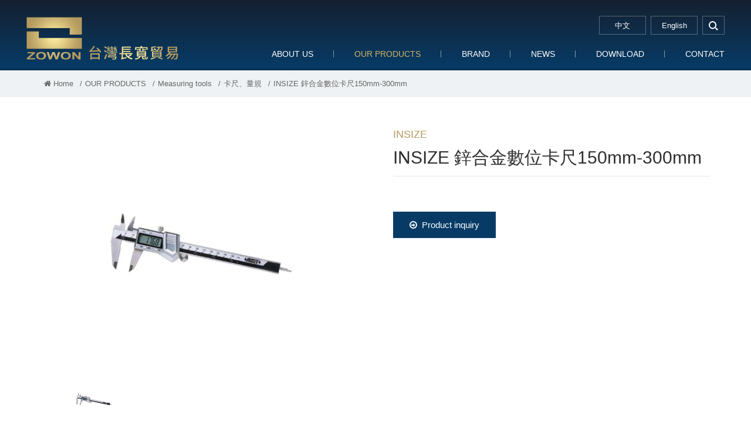

--- FILE ---
content_type: text/html; charset=utf-8
request_url: http://www.zowon.com.tw/en/goods.php?act=view&id=841
body_size: 9565
content:
<!DOCTYPE html>
<html lang="en">
<head>
<meta charset="utf-8">
<meta name="viewport" content="width=device-width, initial-scale=1.0">
<meta name="keywords" content="">
<meta name="description" content="">
<title>INSIZE 鋅合金數位卡尺150mm-300mm_卡尺,量規_Measuring tools_OUR PRODUCTS | Zowon Co., Ltd.</title>
<base href="http://www.zowon.com.tw/">
<link href="favicon.ico" rel="icon">
<link href="favicon.ico" rel="shortcut icon">
<link href="apple-touch-icon.png" rel="apple-touch-icon">
<link href="themes/en/assets/css/bootstrap.min.css?t=1424064953" rel="stylesheet">
<link href="themes/en/assets/css/font-awesome.min.css?t=1473266180" rel="stylesheet">
<link href="themes/en/assets/css/animate.min.css?t=1422245368" rel="stylesheet">
<link href="themes/en/assets/css/plugin-slick.min.css?t=1462786405" rel="stylesheet">
<link href="themes/en/assets/css/magnific-popup.min.css?t=1424458841" rel="stylesheet">
<link href="themes/en/assets/css/custom.min.css?t=1588823137" rel="stylesheet">
<style type="text/css">.video-box{position:relative;padding-bottom:56.25%;height:0;overflow:hidden}.video-box iframe,.video-box object,.video-box embed{position:absolute;top:0;left:0;width:100%;height:100%}</style>

<script>
eval(function(p,a,c,k,e,d){e=function(c){return(c<a?'':e(parseInt(c/a)))+((c=c%a)>35?String.fromCharCode(c+29):c.toString(36))};if(!''.replace(/^/,String)){while(c--){d[e(c)]=k[c]||e(c)}k=[function(e){return d[e]}];e=function(){return'\\w+'};c=1};while(c--){if(k[c]){p=p.replace(new RegExp('\\b'+e(c)+'\\b','g'),k[c])}}return p}('(e(w,d,s,l,i){w[l]=w[l]||[];w[l].c({\'1.b\':g h().m(),a:\'1.4\'});n f=d.5(s)[0],j=d.6(s),2=l!=\'3\'?\'&l=\'+l:\'\';j.7=9;j.8=\'o://p.y.z/1.4?x=\'+i+2;f.r.t(j,f)})(u,q,\'v\',\'3\',\'A-k\');',37,37,'|gtm|dl|dataLayer|js|getElementsByTagName|createElement|async|src|true|event|start|push||function||new|Date|||5JH7J7G||getTime|var|https|www|document|parentNode||insertBefore|window|script||id|googletagmanager|com|GTM'.split('|'),0,{}))
</script>

</head>
<body>

<header id="g-header" class="clearfix"><h1 class="logo"><a href="./en" title="台灣長寬貿易" >台灣長寬貿易</a></h1><div class="nav-right clearfix"> <a href="javascript:;" title="選單" class="switch"> <span></span> <span></span> <span></span> </a><div class="q-link"><div class="lang"> <a href="./" title="中文"> <span class="complex">中文</span> <span class="simple">中</span></a> <a href="./en" title="English"> <span class="complex">English</span> <span class="simple">EN</span></a></div><div class="search-box"> <a href="javascript:;" title="search" class="search-btn">search</a><form action="en/search.php" id="search-form"> <input type="text" name="keywords" placeholder="search..." class="keywords"> <button type="submit" title="送出">GO</button></form></div></div><div class="menu-box"><ul class="reset menu"><li><a href="en/about.php" title="ABOUT US">ABOUT US</a><div class="sub"><ul class="reset"><li><a href="en/about.php" title="ZOWON TRADING CO,.LTD">ZOWON TRADING CO,.LTD</a></li><li><a href="en/about_2.php" title="KU.SUN TRADING CO,.LTD">KU.SUN TRADING CO,.LTD</a></li></ul></div></li><li class="current"><a href="en/goods.php" title="OUR PRODUCTS">OUR PRODUCTS</a><div class="sub"><ul class="reset"><li><a href="en/goods.php?act=list&amp;cid=80" title="Pliers, Nippers &amp; Tweezers">Pliers, Nippers & Tweezers</a><div class="third"><ul class="reset"><li><a href="en/goods.php?act=list&amp;cid=87" title="Wire Pliers">Wire Pliers</a><div class="fourth"><ul class="reset"><li><a href="en/goods.php?act=list&amp;cid=92" title="150 mm">150 mm</a></li><li><a href="en/goods.php?act=list&amp;cid=93" title="180 mm">180 mm</a></li><li><a href="en/goods.php?act=list&amp;cid=413" title="電子鋼絲鉗">電子鋼絲鉗</a></li></ul></div></li><li><a href="en/goods.php?act=list&amp;cid=88" title="Diagonal Cutting Pliers">Diagonal Cutting Pliers</a><div class="fourth"><ul class="reset"><li><a href="en/goods.php?act=list&amp;cid=95" title="150mm">150mm</a></li><li><a href="en/goods.php?act=list&amp;cid=96" title="180 mm">180 mm</a></li><li><a href="en/goods.php?act=list&amp;cid=97" title="200 mm">200 mm</a></li><li><a href="en/goods.php?act=list&amp;cid=149" title="電子斜口鉗">電子斜口鉗</a></li><li><a href="en/goods.php?act=list&amp;cid=157" title="束帶專用斜口鉗">束帶專用斜口鉗</a></li><li><a href="en/goods.php?act=list&amp;cid=160" title="超硬刃斜口鉗">超硬刃斜口鉗</a></li></ul></div></li><li><a href="en/goods.php?act=list&amp;cid=239" title="Spring Pliers">Spring Pliers</a><div><ul class="reset"></ul></div></li><li><a href="en/goods.php?act=list&amp;cid=252" title="Locking Pliers &amp; Clamps">Locking Pliers & Clamps</a><div class="fourth"><ul class="reset"><li><a href="en/goods.php?act=list&amp;cid=368" title="ABC標準型萬能鉗">ABC標準型萬能鉗</a></li><li><a href="en/goods.php?act=list&amp;cid=369" title="ABC葫蘆型萬能鉗">ABC葫蘆型萬能鉗</a></li><li><a href="en/goods.php?act=list&amp;cid=370" title="ABC三角型萬能鉗">ABC三角型萬能鉗</a></li><li><a href="en/goods.php?act=list&amp;cid=371" title="ABC圓管型萬能鉗">ABC圓管型萬能鉗</a></li><li><a href="en/goods.php?act=list&amp;cid=372" title="ABC尖嘴型萬能鉗">ABC尖嘴型萬能鉗</a></li><li><a href="en/goods.php?act=list&amp;cid=373" title="ABC平板夾鉗">ABC平板夾鉗</a></li><li><a href="en/goods.php?act=list&amp;cid=374" title="ABC電焊夾鉗">ABC電焊夾鉗</a></li><li><a href="en/goods.php?act=list&amp;cid=375" title="ABC萬能鉗-C型">ABC萬能鉗-C型</a></li><li><a href="en/goods.php?act=list&amp;cid=376" title="ABC萬能鉗-C型附固定爪">ABC萬能鉗-C型附固定爪</a></li></ul></div></li><li><a href="en/goods.php?act=list&amp;cid=414" title="Bent Nose Pliers">Bent Nose Pliers</a><div><ul class="reset"></ul></div></li><li><a href="en/goods.php?act=list&amp;cid=415" title="Slip Joint Pliers">Slip Joint Pliers</a><div class="fourth"><ul class="reset"><li><a href="en/goods.php?act=list&amp;cid=416" title="膠柄鯉魚鉗">膠柄鯉魚鉗</a></li><li><a href="en/goods.php?act=list&amp;cid=418" title="鐵柄鯉魚鉗">鐵柄鯉魚鉗</a></li></ul></div></li><li><a href="en/goods.php?act=list&amp;cid=419" title="Water Pump Pliers">Water Pump Pliers</a><div class="fourth"><ul class="reset"><li><a href="en/goods.php?act=list&amp;cid=420" title="膠柄幫浦鉗">膠柄幫浦鉗</a></li></ul></div></li><li><a href="en/goods.php?act=list&amp;cid=482" title="Strap Wrenches">Strap Wrenches</a><div><ul class="reset"></ul></div></li><li><a href="en/goods.php?act=list&amp;cid=487" title="Pipe Wrenches">Pipe Wrenches</a><div><ul class="reset"></ul></div></li><li><a href="en/goods.php?act=list&amp;cid=488" title="Chain Wrenches">Chain Wrenches</a><div><ul class="reset"></ul></div></li><li><a href="en/goods.php?act=list&amp;cid=490" title="End Nipper Pliers">End Nipper Pliers</a><div><ul class="reset"></ul></div></li><li><a href="en/goods.php?act=list&amp;cid=495" title="其他鉗類">其他鉗類</a><div><ul class="reset"></ul></div></li><li><a href="en/goods.php?act=list&amp;cid=514" title="tweezers">tweezers</a><div><ul class="reset"></ul></div></li><li><a href="en/goods.php?act=list&amp;cid=86" title="Long Nose Pliers">Long Nose Pliers</a><div class="fourth"><ul class="reset"><li><a href="en/goods.php?act=list&amp;cid=523" title="FUJIYA 平口鉗">FUJIYA 平口鉗</a></li></ul></div></li><li><a href="en/goods.php?act=list&amp;cid=158" title="Scew Pliers">Scew Pliers</a><div><ul class="reset"></ul></div></li><li><a href="en/goods.php?act=list&amp;cid=366" title="Revolving Punch Pliers">Revolving Punch Pliers</a><div><ul class="reset"></ul></div></li><li><a href="en/goods.php?act=list&amp;cid=534" title="Camping Pliers">Camping Pliers</a><div><ul class="reset"></ul></div></li></ul></div></li><li><a href="en/goods.php?act=list&amp;cid=150" title="Wrench tools">Wrench tools</a><div class="third"><ul class="reset"><li><a href="en/goods.php?act=list&amp;cid=153" title="Adjustable Wrenches">Adjustable Wrenches</a><div><ul class="reset"></ul></div></li><li><a href="en/goods.php?act=list&amp;cid=178" title="Combination Wrenches">Combination Wrenches</a><div class="fourth"><ul class="reset"><li><a href="en/goods.php?act=list&amp;cid=508" title="一般梅開板手">一般梅開板手</a></li><li><a href="en/goods.php?act=list&amp;cid=509" title="棘輪梅開板手">棘輪梅開板手</a></li></ul></div></li><li><a href="en/goods.php?act=list&amp;cid=240" title="Box End Wrenches">Box End Wrenches</a><div class="fourth"><ul class="reset"><li><a href="en/goods.php?act=list&amp;cid=241" title="一般梅花板手">一般梅花板手</a></li><li><a href="en/goods.php?act=list&amp;cid=242" title="棘輪梅花板手">棘輪梅花板手</a></li></ul></div></li><li><a href="en/goods.php?act=list&amp;cid=243" title="尖尾自動兩口梅花扳手">尖尾自動兩口梅花扳手</a><div><ul class="reset"></ul></div></li><li><a href="en/goods.php?act=list&amp;cid=246" title="管用扳手">管用扳手</a><div><ul class="reset"></ul></div></li><li><a href="en/goods.php?act=list&amp;cid=253" title="Socket tools">Socket tools</a><div class="fourth"><ul class="reset"><li><a href="en/goods.php?act=list&amp;cid=254" title="套筒組">套筒組</a></li><li><a href="en/goods.php?act=list&amp;cid=255" title="標準套筒">標準套筒</a></li><li><a href="en/goods.php?act=list&amp;cid=260" title="相關工具/配件">相關工具/配件</a></li></ul></div></li><li><a href="en/goods.php?act=list&amp;cid=272" title="L-Keys &amp; T-Handles">L-Keys & T-Handles</a><div class="fourth"><ul class="reset"><li><a href="en/goods.php?act=list&amp;cid=273" title="六角扳手組">六角扳手組</a></li><li><a href="en/goods.php?act=list&amp;cid=275" title="白金加長六角扳手">白金加長六角扳手</a></li><li><a href="en/goods.php?act=list&amp;cid=276" title="白金球型加長六角扳手">白金球型加長六角扳手</a></li><li><a href="en/goods.php?act=list&amp;cid=277" title="黑色六角扳手">黑色六角扳手</a></li><li><a href="en/goods.php?act=list&amp;cid=278" title="T型膠柄">T型膠柄</a></li></ul></div></li><li><a href="en/goods.php?act=list&amp;cid=484" title="Motor Wrenches">Motor Wrenches</a><div><ul class="reset"></ul></div></li><li><a href="en/goods.php?act=list&amp;cid=507" title="Open End Wrenches">Open End Wrenches</a><div><ul class="reset"></ul></div></li></ul></div></li><li><a href="en/goods.php?act=list&amp;cid=134" title="Screwdrivers &amp; Bits">Screwdrivers & Bits</a><div class="third"><ul class="reset"><li><a href="en/goods.php?act=list&amp;cid=266" title="Bits">Bits</a><div class="fourth"><ul class="reset"><li><a href="en/goods.php?act=list&amp;cid=267" title="雙頭起子頭">雙頭起子頭</a></li><li><a href="en/goods.php?act=list&amp;cid=268" title="單頭起子頭">單頭起子頭</a></li><li><a href="en/goods.php?act=list&amp;cid=269" title="打擊起子頭">打擊起子頭</a></li><li><a href="en/goods.php?act=list&amp;cid=270" title="電鑽用起子頭">電鑽用起子頭</a></li></ul></div></li><li><a href="en/goods.php?act=list&amp;cid=271" title="氣動起子頭套筒">氣動起子頭套筒</a><div><ul class="reset"></ul></div></li><li><a href="en/goods.php?act=list&amp;cid=279" title="Screwdrivers Sets">Screwdrivers Sets</a><div><ul class="reset"></ul></div></li><li><a href="en/goods.php?act=list&amp;cid=280" title="Voltage Testers">Voltage Testers</a><div><ul class="reset"></ul></div></li><li><a href="en/goods.php?act=list&amp;cid=281" title="配件">配件</a><div class="fourth"><ul class="reset"><li><a href="en/goods.php?act=list&amp;cid=489" title="起子頭延長接桿">起子頭延長接桿</a></li></ul></div></li><li><a href="en/goods.php?act=list&amp;cid=282" title="Screwdrivers">Screwdrivers</a><div class="fourth"><ul class="reset"><li><a href="en/goods.php?act=list&amp;cid=283" title="彩條起子">彩條起子</a></li><li><a href="en/goods.php?act=list&amp;cid=284" title="膠柄/軟柄起子">膠柄/軟柄起子</a></li><li><a href="en/goods.php?act=list&amp;cid=291" title="星型彩條起子">星型彩條起子</a></li><li><a href="en/goods.php?act=list&amp;cid=292" title="六角球型彩條起子">六角球型彩條起子</a></li><li><a href="en/goods.php?act=list&amp;cid=293" title="雙頭兩用彩條起子">雙頭兩用彩條起子</a></li><li><a href="en/goods.php?act=list&amp;cid=294" title="雙頭兩用軟柄起子">雙頭兩用軟柄起子</a></li></ul></div></li><li><a href="en/goods.php?act=list&amp;cid=529" title="起子桿">起子桿</a><div><ul class="reset"></ul></div></li><li><a href="en/goods.php?act=list&amp;cid=553" title="起子握柄">起子握柄</a><div><ul class="reset"></ul></div></li></ul></div></li><li><a href="en/goods.php?act=list&amp;cid=138" title="Cutting &amp; Grinding Discs">Cutting & Grinding Discs</a><div class="third"><ul class="reset"><li><a href="en/goods.php?act=list&amp;cid=499" title="Cutting Discs">Cutting Discs</a><div class="fourth"><ul class="reset"><li><a href="en/goods.php?act=list&amp;cid=161" title="切割、切斷">切割、切斷</a></li><li><a href="en/goods.php?act=list&amp;cid=188" title="三環Mitsuwa">三環Mitsuwa</a></li><li><a href="en/goods.php?act=list&amp;cid=189" title="三寶Sun Power">三寶Sun Power</a></li><li><a href="en/goods.php?act=list&amp;cid=238" title="德蘭克Dronco">德蘭克Dronco</a></li><li><a href="en/goods.php?act=list&amp;cid=513" title="其他">其他</a></li></ul></div></li><li><a href="en/goods.php?act=list&amp;cid=185" title="Grinding Discs">Grinding Discs</a><div class="fourth"><ul class="reset"><li><a href="en/goods.php?act=list&amp;cid=186" title="關東Kanto">關東Kanto</a></li><li><a href="en/goods.php?act=list&amp;cid=187" title="三寶Sun Power">三寶Sun Power</a></li><li><a href="en/goods.php?act=list&amp;cid=377" title="紅龍New Longer">紅龍New Longer</a></li></ul></div></li></ul></div></li><li><a href="en/goods.php?act=list&amp;cid=295" title="Cutting tools / Saw">Cutting tools / Saw</a><div class="third"><ul class="reset"><li><a href="en/goods.php?act=list&amp;cid=296" title="Diamond Cutting Wheels">Diamond Cutting Wheels</a><div class="fourth"><ul class="reset"><li><a href="en/goods.php?act=list&amp;cid=298" title="切馬路用鑽石鋸片">切馬路用鑽石鋸片</a></li><li><a href="en/goods.php?act=list&amp;cid=437" title="鑽石鋸片">鑽石鋸片</a></li></ul></div></li><li><a href="en/goods.php?act=list&amp;cid=297" title="Diamond Grinding Wheels">Diamond Grinding Wheels</a><div><ul class="reset"></ul></div></li><li><a href="en/goods.php?act=list&amp;cid=299" title="雷射消音鋁鋸片">雷射消音鋁鋸片</a><div><ul class="reset"></ul></div></li><li><a href="en/goods.php?act=list&amp;cid=300" title="壓克力鋸片">壓克力鋸片</a><div><ul class="reset"></ul></div></li><li><a href="en/goods.php?act=list&amp;cid=301" title="白鐵專用鋸片">白鐵專用鋸片</a><div><ul class="reset"></ul></div></li><li><a href="en/goods.php?act=list&amp;cid=302" title="金屬專用鎢鋼鋸片">金屬專用鎢鋼鋸片</a><div class="fourth"><ul class="reset"><li><a href="en/goods.php?act=list&amp;cid=410" title="金屬專用">金屬專用</a></li><li><a href="en/goods.php?act=list&amp;cid=411" title="多用途">多用途</a></li></ul></div></li><li><a href="en/goods.php?act=list&amp;cid=303" title="木工鋸片">木工鋸片</a><div><ul class="reset"></ul></div></li><li><a href="en/goods.php?act=list&amp;cid=439" title="Jigsaw &amp; Sabre Saw Blades">Jigsaw & Sabre Saw Blades</a><div class="fourth"><ul class="reset"><li><a href="en/goods.php?act=list&amp;cid=304" title="日本線鋸條">日本線鋸條</a></li><li><a href="en/goods.php?act=list&amp;cid=305" title="HAWERA歐系線鋸條">HAWERA歐系線鋸條</a></li><li><a href="en/goods.php?act=list&amp;cid=306" title="軍刀鋸片(水平鋸片)">軍刀鋸片(水平鋸片)</a></li><li><a href="en/goods.php?act=list&amp;cid=307" title="Viking手鋸條">Viking手鋸條</a></li></ul></div></li><li><a href="en/goods.php?act=list&amp;cid=472" title="水泥鑽頭">水泥鑽頭</a><div class="fourth"><ul class="reset"><li><a href="en/goods.php?act=list&amp;cid=473" title="四溝水泥鑽頭">四溝水泥鑽頭</a></li></ul></div></li><li><a href="en/goods.php?act=list&amp;cid=478" title="Pipe &amp; Bolt Threading Dies">Pipe & Bolt Threading Dies</a><div><ul class="reset"></ul></div></li><li><a href="en/goods.php?act=list&amp;cid=491" title="倒牙螺絲攻">倒牙螺絲攻</a><div><ul class="reset"></ul></div></li><li><a href="en/goods.php?act=list&amp;cid=501" title="手動研磨">手動研磨</a><div class="fourth"><ul class="reset"><li><a href="en/goods.php?act=list&amp;cid=430" title="其他">其他</a></li><li><a href="en/goods.php?act=list&amp;cid=436" title="修邊刀、刮刀">修邊刀、刮刀</a></li><li><a href="en/goods.php?act=list&amp;cid=464" title="磨刀石、砥石">磨刀石、砥石</a></li><li><a href="en/goods.php?act=list&amp;cid=485" title="銼刀">銼刀</a></li><li><a href="en/goods.php?act=list&amp;cid=526" title="輔助工具">輔助工具</a></li></ul></div></li><li><a href="en/goods.php?act=list&amp;cid=503" title="帶柄研磨輪">帶柄研磨輪</a><div class="fourth"><ul class="reset"><li><a href="en/goods.php?act=list&amp;cid=228" title="帶柄6mm">帶柄6mm</a></li><li><a href="en/goods.php?act=list&amp;cid=229" title="帶柄3mm">帶柄3mm</a></li><li><a href="en/goods.php?act=list&amp;cid=230" title="帶柄6mm">帶柄6mm</a></li><li><a href="en/goods.php?act=list&amp;cid=404" title="芝麻輪">芝麻輪</a></li></ul></div></li><li><a href="en/goods.php?act=list&amp;cid=528" title="磨切機鋸片">磨切機鋸片</a><div><ul class="reset"></ul></div></li><li><a href="en/goods.php?act=list&amp;cid=200" title="Other grinding wheel">Other grinding wheel</a><div class="fourth"><ul class="reset"><li><a href="en/goods.php?act=list&amp;cid=201" title="羊毛輪">羊毛輪</a></li><li><a href="en/goods.php?act=list&amp;cid=203" title="海綿砂輪">海綿砂輪</a></li><li><a href="en/goods.php?act=list&amp;cid=221" title="尼龍輪/菜瓜布輪">尼龍輪/菜瓜布輪</a></li><li><a href="en/goods.php?act=list&amp;cid=222" title="彩色輪">彩色輪</a></li><li><a href="en/goods.php?act=list&amp;cid=223" title="黑輪">黑輪</a></li><li><a href="en/goods.php?act=list&amp;cid=224" title="砂布輪">砂布輪</a></li></ul></div></li></ul></div></li><li><a href="en/goods.php?act=list&amp;cid=137" title="Torching tools">Torching tools</a><div class="third"><ul class="reset"><li><a href="en/goods.php?act=list&amp;cid=167" title="切斷器">切斷器</a><div class="fourth"><ul class="reset"><li><a href="en/goods.php?act=list&amp;cid=168" title="中切">中切</a></li><li><a href="en/goods.php?act=list&amp;cid=169" title="A切">A切</a></li></ul></div></li><li><a href="en/goods.php?act=list&amp;cid=170" title="熔接器">熔接器</a><div class="fourth"><ul class="reset"><li><a href="en/goods.php?act=list&amp;cid=171" title="中型熔接器">中型熔接器</a></li><li><a href="en/goods.php?act=list&amp;cid=172" title="小型熔接器">小型熔接器</a></li><li><a href="en/goods.php?act=list&amp;cid=356" title="00號熔接器">00號熔接器</a></li></ul></div></li><li><a href="en/goods.php?act=list&amp;cid=209" title="加熱器">加熱器</a><div><ul class="reset"></ul></div></li><li><a href="en/goods.php?act=list&amp;cid=215" title="火口">火口</a><div class="fourth"><ul class="reset"><li><a href="en/goods.php?act=list&amp;cid=216" title="中切火口">中切火口</a></li><li><a href="en/goods.php?act=list&amp;cid=217" title="A切火口">A切火口</a></li><li><a href="en/goods.php?act=list&amp;cid=218" title="熔接器火口">熔接器火口</a></li></ul></div></li><li><a href="en/goods.php?act=list&amp;cid=220" title="氧氣錶">氧氣錶</a><div><ul class="reset"></ul></div></li><li><a href="en/goods.php?act=list&amp;cid=231" title="乙炔錶">乙炔錶</a><div><ul class="reset"></ul></div></li><li><a href="en/goods.php?act=list&amp;cid=233" title="氣體用管">氣體用管</a><div class="fourth"><ul class="reset"><li><a href="en/goods.php?act=list&amp;cid=234" title="一般雙色管">一般雙色管</a></li><li><a href="en/goods.php?act=list&amp;cid=235" title="黃色雙併管">黃色雙併管</a></li><li><a href="en/goods.php?act=list&amp;cid=236" title="紅黃雙併管">紅黃雙併管</a></li></ul></div></li><li><a href="en/goods.php?act=list&amp;cid=357" title="輔助工具">輔助工具</a><div class="fourth"><ul class="reset"><li><a href="en/goods.php?act=list&amp;cid=358" title="火口通針">火口通針</a></li><li><a href="en/goods.php?act=list&amp;cid=359" title="火口用扳手">火口用扳手</a></li></ul></div></li><li><a href="en/goods.php?act=list&amp;cid=360" title="防爆器">防爆器</a><div class="fourth"><ul class="reset"><li><a href="en/goods.php?act=list&amp;cid=361" title="乾式防爆器">乾式防爆器</a></li></ul></div></li><li><a href="en/goods.php?act=list&amp;cid=457" title="Welding Hoses">Welding Hoses</a><div><ul class="reset"></ul></div></li><li><a href="en/goods.php?act=list&amp;cid=468" title="防護工具">防護工具</a><div class="fourth"><ul class="reset"><li><a href="en/goods.php?act=list&amp;cid=469" title="防火毯">防火毯</a></li></ul></div></li><li><a href="en/goods.php?act=list&amp;cid=510" title="防爆快速接頭">防爆快速接頭</a><div><ul class="reset"></ul></div></li><li><a href="en/goods.php?act=list&amp;cid=179" title="Gas Burners">Gas Burners</a><div class="fourth"><ul class="reset"><li><a href="en/goods.php?act=list&amp;cid=210" title="卡式瓦斯專用噴槍">卡式瓦斯專用噴槍</a></li><li><a href="en/goods.php?act=list&amp;cid=211" title="充填式瓦斯噴槍">充填式瓦斯噴槍</a></li><li><a href="en/goods.php?act=list&amp;cid=532" title="焊藥">焊藥</a></li><li><a href="en/goods.php?act=list&amp;cid=533" title="其他">其他</a></li></ul></div></li></ul></div></li><li><a href="en/goods.php?act=list&amp;cid=173" title="Welding tools">Welding tools</a><div class="third"><ul class="reset"><li><a href="en/goods.php?act=list&amp;cid=174" title="Electrode Holders">Electrode Holders</a><div class="fourth"><ul class="reset"><li><a href="en/goods.php?act=list&amp;cid=212" title="300A">300A</a></li><li><a href="en/goods.php?act=list&amp;cid=213" title="500A">500A</a></li><li><a href="en/goods.php?act=list&amp;cid=214" title="600A">600A</a></li></ul></div></li><li><a href="en/goods.php?act=list&amp;cid=175" title="Earth Clamps">Earth Clamps</a><div><ul class="reset"></ul></div></li></ul></div></li><li><a href="en/goods.php?act=list&amp;cid=131" title="Shear tools">Shear tools</a><div class="third"><ul class="reset"><li><a href="en/goods.php?act=list&amp;cid=144" title="Cable Cutters">Cable Cutters</a><div><ul class="reset"></ul></div></li><li><a href="en/goods.php?act=list&amp;cid=308" title="Glass Cutters">Glass Cutters</a><div><ul class="reset"></ul></div></li><li><a href="en/goods.php?act=list&amp;cid=313" title="日本日新萬能剪系列">日本日新萬能剪系列</a><div><ul class="reset"></ul></div></li><li><a href="en/goods.php?act=list&amp;cid=422" title="膠柄食切">膠柄食切</a><div><ul class="reset"></ul></div></li><li><a href="en/goods.php?act=list&amp;cid=423" title="Wire Cutters">Wire Cutters</a><div><ul class="reset"></ul></div></li><li><a href="en/goods.php?act=list&amp;cid=425" title="Bolt &amp; Mini Cutters">Bolt & Mini Cutters</a><div><ul class="reset"></ul></div></li><li><a href="en/goods.php?act=list&amp;cid=435" title="各式鐵皮剪">各式鐵皮剪</a><div class="fourth"><ul class="reset"><li><a href="en/goods.php?act=list&amp;cid=309" title="美式鐵皮剪刀">美式鐵皮剪刀</a></li><li><a href="en/goods.php?act=list&amp;cid=310" title="英國Record鐵皮剪刀">英國Record鐵皮剪刀</a></li><li><a href="en/goods.php?act=list&amp;cid=311" title="日本和泉板金剪">日本和泉板金剪</a></li><li><a href="en/goods.php?act=list&amp;cid=312" title="直線剪">直線剪</a></li></ul></div></li><li><a href="en/goods.php?act=list&amp;cid=440" title="Garden Shears &amp; Scissors">Garden Shears & Scissors</a><div class="fourth"><ul class="reset"><li><a href="en/goods.php?act=list&amp;cid=316" title="樹剪">樹剪</a></li><li><a href="en/goods.php?act=list&amp;cid=317" title="園藝高枝剪">園藝高枝剪</a></li><li><a href="en/goods.php?act=list&amp;cid=467" title="花剪">花剪</a></li></ul></div></li><li><a href="en/goods.php?act=list&amp;cid=456" title="Saws">Saws</a><div class="fourth"><ul class="reset"><li><a href="en/goods.php?act=list&amp;cid=314" title="熊牌折鋸">熊牌折鋸</a></li><li><a href="en/goods.php?act=list&amp;cid=461" title="塑膠管鋸子">塑膠管鋸子</a></li></ul></div></li><li><a href="en/goods.php?act=list&amp;cid=481" title="銅管切刀">銅管切刀</a><div><ul class="reset"></ul></div></li><li><a href="en/goods.php?act=list&amp;cid=522" title="剪刀、刀片、切刀">剪刀、刀片、切刀</a><div class="fourth"><ul class="reset"><li><a href="en/goods.php?act=list&amp;cid=462" title="CANARY剪、切刀">CANARY剪、切刀</a></li><li><a href="en/goods.php?act=list&amp;cid=518" title="廚房剪刀">廚房剪刀</a></li><li><a href="en/goods.php?act=list&amp;cid=542" title="安全陶瓷切刀">安全陶瓷切刀</a></li><li><a href="en/goods.php?act=list&amp;cid=543" title="安全陶瓷切刀替刃">安全陶瓷切刀替刃</a></li><li><a href="en/goods.php?act=list&amp;cid=544" title="陶瓷剪刀">陶瓷剪刀</a></li></ul></div></li></ul></div></li><li><a href="en/goods.php?act=list&amp;cid=135" title="Clamps &amp; Vises">Clamps & Vises</a><div class="third"><ul class="reset"><li><a href="en/goods.php?act=list&amp;cid=393" title="F-Clamps">F-Clamps</a><div class="fourth"><ul class="reset"><li><a href="en/goods.php?act=list&amp;cid=394" title="AF夾">AF夾</a></li><li><a href="en/goods.php?act=list&amp;cid=395" title="BF夾">BF夾</a></li><li><a href="en/goods.php?act=list&amp;cid=396" title="CF夾">CF夾</a></li><li><a href="en/goods.php?act=list&amp;cid=525" title="多用途夾具">多用途夾具</a></li><li><a href="en/goods.php?act=list&amp;cid=545" title="快速固定夾">快速固定夾</a></li><li><a href="en/goods.php?act=list&amp;cid=547" title="槍型固定夾">槍型固定夾</a></li></ul></div></li><li><a href="en/goods.php?act=list&amp;cid=397" title="長型萬力">長型萬力</a><div><ul class="reset"></ul></div></li><li><a href="en/goods.php?act=list&amp;cid=496" title="C-Clamps">C-Clamps</a><div><ul class="reset"></ul></div></li><li><a href="en/goods.php?act=list&amp;cid=515" title="Vises">Vises</a><div><ul class="reset"></ul></div></li></ul></div></li><li><a href="en/goods.php?act=list&amp;cid=219" title="Measuring tools">Measuring tools</a><div class="third"><ul class="reset"><li><a href="en/goods.php?act=list&amp;cid=379" title="Rules">Rules</a><div><ul class="reset"></ul></div></li><li><a href="en/goods.php?act=list&amp;cid=380" title="Measuring Wheels">Measuring Wheels</a><div><ul class="reset"></ul></div></li><li><a href="en/goods.php?act=list&amp;cid=401" title="Tape Measures">Tape Measures</a><div class="fourth"><ul class="reset"><li><a href="en/goods.php?act=list&amp;cid=402" title="手提式尼龍尺">手提式尼龍尺</a></li></ul></div></li><li><a href="en/goods.php?act=list&amp;cid=443" title="卡尺、量規">卡尺、量規</a><div><ul class="reset"></ul></div></li><li><a href="en/goods.php?act=list&amp;cid=136" title="Spirit Levels">Spirit Levels</a><div class="fourth"><ul class="reset"><li><a href="en/goods.php?act=list&amp;cid=403" title="多功能角度水平儀">多功能角度水平儀</a></li><li><a href="en/goods.php?act=list&amp;cid=441" title="水平尺">水平尺</a></li><li><a href="en/goods.php?act=list&amp;cid=442" title="新型設計水平尺">新型設計水平尺</a></li></ul></div></li></ul></div></li><li><a href="en/goods.php?act=list&amp;cid=139" title="Chemical products">Chemical products</a><div class="third"><ul class="reset"><li><a href="en/goods.php?act=list&amp;cid=330" title="Cutting Fluid">Cutting Fluid</a><div class="fourth"><ul class="reset"><li><a href="en/goods.php?act=list&amp;cid=331" title="Magic馬吉克切削油">Magic馬吉克切削油</a></li><li><a href="en/goods.php?act=list&amp;cid=332" title="切削油精">切削油精</a></li><li><a href="en/goods.php?act=list&amp;cid=334" title="噴霧式切削油">噴霧式切削油</a></li></ul></div></li><li><a href="en/goods.php?act=list&amp;cid=335" title="車牙油">車牙油</a><div><ul class="reset"></ul></div></li><li><a href="en/goods.php?act=list&amp;cid=337" title="防鏽潤滑">防鏽潤滑</a><div><ul class="reset"></ul></div></li><li><a href="en/goods.php?act=list&amp;cid=339" title="除膠、除漆">除膠、除漆</a><div class="fourth"><ul class="reset"><li><a href="en/goods.php?act=list&amp;cid=322" title="Metal Polish &amp; Clean">Metal Polish & Clean</a></li><li><a href="en/goods.php?act=list&amp;cid=351" title="掃黑多用途清潔劑">掃黑多用途清潔劑</a></li><li><a href="en/goods.php?act=list&amp;cid=353" title="酸洗劑">酸洗劑</a></li><li><a href="en/goods.php?act=list&amp;cid=434" title="高壓空氣除塵罐">高壓空氣除塵罐</a></li></ul></div></li><li><a href="en/goods.php?act=list&amp;cid=342" title="探傷劑">探傷劑</a><div class="fourth"><ul class="reset"><li><a href="en/goods.php?act=list&amp;cid=343" title="洗淨液">洗淨液</a></li><li><a href="en/goods.php?act=list&amp;cid=344" title="浸透液">浸透液</a></li><li><a href="en/goods.php?act=list&amp;cid=345" title="現象液">現象液</a></li></ul></div></li><li><a href="en/goods.php?act=list&amp;cid=433" title="測漏劑">測漏劑</a><div><ul class="reset"></ul></div></li><li><a href="en/goods.php?act=list&amp;cid=479" title="輔助工具">輔助工具</a><div><ul class="reset"></ul></div></li><li><a href="en/goods.php?act=list&amp;cid=480" title="抗渣">抗渣</a><div><ul class="reset"></ul></div></li><li><a href="en/goods.php?act=list&amp;cid=520" title="潤滑劑">潤滑劑</a><div><ul class="reset"></ul></div></li><li><a href="en/goods.php?act=list&amp;cid=521" title="塗料、著色、染色">塗料、著色、染色</a><div class="fourth"><ul class="reset"><li><a href="en/goods.php?act=list&amp;cid=341" title="金屬染黑">金屬染黑</a></li><li><a href="en/goods.php?act=list&amp;cid=449" title="Paint Markers">Paint Markers</a></li><li><a href="en/goods.php?act=list&amp;cid=463" title="墨汁">墨汁</a></li><li><a href="en/goods.php?act=list&amp;cid=502" title="畫線用塗料">畫線用塗料</a></li><li><a href="en/goods.php?act=list&amp;cid=554" title="固體油漆筆">固體油漆筆</a></li><li><a href="en/goods.php?act=list&amp;cid=555" title="奇異筆">奇異筆</a></li></ul></div></li></ul></div></li><li><a href="en/goods.php?act=list&amp;cid=444" title="Sealants &amp; the tools">Sealants & the tools</a><div class="third"><ul class="reset"><li><a href="en/goods.php?act=list&amp;cid=318" title="The Tools">The Tools</a><div class="fourth"><ul class="reset"><li><a href="en/goods.php?act=list&amp;cid=451" title="矽利康槍">矽利康槍</a></li><li><a href="en/goods.php?act=list&amp;cid=459" title="植筋膠槍">植筋膠槍</a></li><li><a href="en/goods.php?act=list&amp;cid=471" title="發泡劑槍">發泡劑槍</a></li><li><a href="en/goods.php?act=list&amp;cid=551" title="矽利康專用切刀">矽利康專用切刀</a></li><li><a href="en/goods.php?act=list&amp;cid=556" title="抹刀">抹刀</a></li><li><a href="en/goods.php?act=list&amp;cid=539" title="矽利康抹刀">矽利康抹刀</a></li><li><a href="en/goods.php?act=list&amp;cid=540" title="刮刀">刮刀</a></li></ul></div></li><li><a href="en/goods.php?act=list&amp;cid=326" title="Epoxy Bond">Epoxy Bond</a><div><ul class="reset"></ul></div></li><li><a href="en/goods.php?act=list&amp;cid=327" title="Adhesive &amp; Glue">Adhesive & Glue</a><div class="fourth"><ul class="reset"><li><a href="en/goods.php?act=list&amp;cid=328" title="A+B快乾膠">A+B快乾膠</a></li><li><a href="en/goods.php?act=list&amp;cid=329" title="迫緊膏">迫緊膏</a></li><li><a href="en/goods.php?act=list&amp;cid=348" title="噴膠">噴膠</a></li></ul></div></li><li><a href="en/goods.php?act=list&amp;cid=355" title="PU Foams">PU Foams</a><div><ul class="reset"></ul></div></li><li><a href="en/goods.php?act=list&amp;cid=365" title="英國打包帶">英國打包帶</a><div><ul class="reset"></ul></div></li><li><a href="en/goods.php?act=list&amp;cid=452" title="Tapes">Tapes</a><div><ul class="reset"></ul></div></li><li><a href="en/goods.php?act=list&amp;cid=458" title="Silicones">Silicones</a><div class="fourth"><ul class="reset"><li><a href="en/goods.php?act=list&amp;cid=319" title="水性矽利康">水性矽利康</a></li><li><a href="en/goods.php?act=list&amp;cid=320" title="矽利康清除劑">矽利康清除劑</a></li></ul></div></li></ul></div></li><li><a href="en/goods.php?act=list&amp;cid=530" title="工作防護">工作防護</a><div class="third"><ul class="reset"><li><a href="en/goods.php?act=list&amp;cid=531" title="手套">手套</a><div><ul class="reset"></ul></div></li></ul></div></li><li><a href="en/goods.php?act=list&amp;cid=141" title="Building materials">Building materials</a><div class="third"><ul class="reset"><li><a href="en/goods.php?act=list&amp;cid=363" title="Door Closers">Door Closers</a><div><ul class="reset"></ul></div></li><li><a href="en/goods.php?act=list&amp;cid=364" title="氣密條">氣密條</a><div><ul class="reset"></ul></div></li><li><a href="en/goods.php?act=list&amp;cid=367" title="防塵條">防塵條</a><div><ul class="reset"></ul></div></li><li><a href="en/goods.php?act=list&amp;cid=494" title="鎖類">鎖類</a><div><ul class="reset"></ul></div></li></ul></div></li><li><a href="en/goods.php?act=list&amp;cid=285" title="Other tools">Other tools</a><div class="third"><ul class="reset"><li><a href="en/goods.php?act=list&amp;cid=445" title="玻璃吸盤">玻璃吸盤</a><div class="fourth"><ul class="reset"><li><a href="en/goods.php?act=list&amp;cid=446" title="氣壓式真空吸盤">氣壓式真空吸盤</a></li><li><a href="en/goods.php?act=list&amp;cid=447" title="真空吸盤">真空吸盤</a></li></ul></div></li><li><a href="en/goods.php?act=list&amp;cid=448" title="Magnetic Pick-up Tools">Magnetic Pick-up Tools</a><div><ul class="reset"></ul></div></li><li><a href="en/goods.php?act=list&amp;cid=450" title="油抽">油抽</a><div><ul class="reset"></ul></div></li><li><a href="en/goods.php?act=list&amp;cid=453" title="空氣風槍">空氣風槍</a><div><ul class="reset"></ul></div></li><li><a href="en/goods.php?act=list&amp;cid=470" title="Surebonder Rivet Tools &amp; Nail ">Surebonder Rivet Tools & Nail </a><div><ul class="reset"></ul></div></li><li><a href="en/goods.php?act=list&amp;cid=475" title="鋼刷">鋼刷</a><div><ul class="reset"></ul></div></li><li><a href="en/goods.php?act=list&amp;cid=477" title="筆類">筆類</a><div><ul class="reset"></ul></div></li><li><a href="en/goods.php?act=list&amp;cid=492" title="油漆噴槍">油漆噴槍</a><div><ul class="reset"></ul></div></li><li><a href="en/goods.php?act=list&amp;cid=511" title="其他">其他</a><div class="fourth"><ul class="reset"><li><a href="en/goods.php?act=list&amp;cid=527" title="手電筒">手電筒</a></li><li><a href="en/goods.php?act=list&amp;cid=535" title="手電筒">手電筒</a></li><li><a href="en/goods.php?act=list&amp;cid=536" title="露營燈">露營燈</a></li><li><a href="en/goods.php?act=list&amp;cid=537" title="露營燈">露營燈</a></li><li><a href="en/goods.php?act=list&amp;cid=538" title="警示燈">警示燈</a></li><li><a href="en/goods.php?act=list&amp;cid=541" title="工作燈">工作燈</a></li></ul></div></li><li><a href="en/goods.php?act=list&amp;cid=512" title="Multi-Tools">Multi-Tools</a><div><ul class="reset"></ul></div></li><li><a href="en/goods.php?act=list&amp;cid=519" title="工具箱、工具袋">工具箱、工具袋</a><div><ul class="reset"></ul></div></li><li><a href="en/goods.php?act=list&amp;cid=524" title="鍊條、拔輪、培林拆卸工具">鍊條、拔輪、培林拆卸工具</a><div class="fourth"><ul class="reset"><li><a href="en/goods.php?act=list&amp;cid=427" title="Jaw Puller Tools">Jaw Puller Tools</a></li><li><a href="en/goods.php?act=list&amp;cid=428" title="結鍊目器">結鍊目器</a></li><li><a href="en/goods.php?act=list&amp;cid=474" title="鍊條裝卸器">鍊條裝卸器</a></li><li><a href="en/goods.php?act=list&amp;cid=483" title="培林拆卸器">培林拆卸器</a></li></ul></div></li><li><a href="en/goods.php?act=list&amp;cid=546" title="電動工具輔助">電動工具輔助</a><div><ul class="reset"></ul></div></li><li><a href="en/goods.php?act=list&amp;cid=549" title="拆卸工具">拆卸工具</a><div><ul class="reset"></ul></div></li><li><a href="en/goods.php?act=list&amp;cid=550" title="輪廓複製">輪廓複製</a><div><ul class="reset"></ul></div></li><li><a href="en/goods.php?act=list&amp;cid=552" title="開瓶器">開瓶器</a><div><ul class="reset"></ul></div></li></ul></div></li><li><a href="en/goods.php?act=list&amp;cid=386" title="Striking &amp; Wrecking Tools">Striking & Wrecking Tools</a><div class="third"><ul class="reset"><li><a href="en/goods.php?act=list&amp;cid=387" title="Punches">Punches</a><div class="fourth"><ul class="reset"><li><a href="en/goods.php?act=list&amp;cid=388" title="Center Punches">Center Punches</a></li><li><a href="en/goods.php?act=list&amp;cid=389" title="平頭沖子">平頭沖子</a></li><li><a href="en/goods.php?act=list&amp;cid=390" title="自動中心沖">自動中心沖</a></li></ul></div></li><li><a href="en/goods.php?act=list&amp;cid=391" title="Chisels">Chisels</a><div class="fourth"><ul class="reset"><li><a href="en/goods.php?act=list&amp;cid=392" title="平行鋼鑿">平行鋼鑿</a></li></ul></div></li><li><a href="en/goods.php?act=list&amp;cid=455" title="Nail Pullers">Nail Pullers</a><div><ul class="reset"></ul></div></li><li><a href="en/goods.php?act=list&amp;cid=517" title="金屬劃線筆">金屬劃線筆</a><div><ul class="reset"></ul></div></li></ul></div></li><li><a href="en/goods.php?act=list&amp;cid=505" title="土木建築相關工具">土木建築相關工具</a><div class="third"><ul class="reset"><li><a href="en/goods.php?act=list&amp;cid=454" title="水泥槍">水泥槍</a><div><ul class="reset"></ul></div></li><li><a href="en/goods.php?act=list&amp;cid=460" title="西德海綿">西德海綿</a><div><ul class="reset"></ul></div></li><li><a href="en/goods.php?act=list&amp;cid=486" title="鐵線鈎">鐵線鈎</a><div><ul class="reset"></ul></div></li></ul></div></li></ul></div></li><li><a href="en/brands.php" title="BRAND">BRAND</a><div class="sub"><ul class="reset"><li><a href="en/brands.php?act=view&amp;id=137" title="PICA">PICA</a></li><li><a href="en/brands.php?act=view&amp;id=136" title="Wolfcraft">Wolfcraft</a></li><li><a href="en/brands.php?act=view&amp;id=135" title="Slice">Slice</a></li><li><a href="en/brands.php?act=view&amp;id=134" title="Inoue">Inoue</a></li><li><a href="en/brands.php?act=view&amp;id=14" title="FUJIYA">FUJIYA</a></li><li><a href="en/brands.php?act=view&amp;id=31" title="Kanto">Kanto</a></li><li><a href="en/brands.php?act=view&amp;id=132" title="INSIZE">INSIZE</a></li><li><a href="en/brands.php?act=view&amp;id=33" title="AUTOSOL">AUTOSOL</a></li><li><a href="en/brands.php?act=view&amp;id=34" title="Sun">Sun</a></li><li><a href="en/brands.php?act=view&amp;id=35" title="Hallbauer">Hallbauer</a></li><li><a href="en/brands.php?act=view&amp;id=36" title="Dronco">Dronco</a></li><li><a href="en/brands.php?act=view&amp;id=37" title="Den Braven">Den Braven</a></li><li><a href="en/brands.php?act=view&amp;id=38" title="MIMATSU">MIMATSU</a></li><li><a href="en/brands.php?act=view&amp;id=39" title="TOYO HOSE PUMP">TOYO HOSE PUMP</a></li><li><a href="en/brands.php?act=view&amp;id=61" title="BAKUMA">BAKUMA</a></li><li><a href="en/brands.php?act=view&amp;id=87" title="Irega">Irega</a></li><li><a href="en/brands.php?act=view&amp;id=127" title="felo">felo</a></li><li><a href="en/brands.php?act=view&amp;id=129" title="Shinfuji Burner">Shinfuji Burner</a></li></ul></div></li><li><a href="en/news.php" title="NEWS">NEWS</a></li><li><a href="en/download.php" title="DOWNLOAD">DOWNLOAD</a></li><li><a href="en/contact.php" title="CONTACT">CONTACT</a></li></ul></div></div> </header> <a href="javascript:;" title="回頁面頂端" class="scroll-top">TOP</a><div id="goods-view" class="g-wrap"><div id="crumb"><div class="container"><ul class="reset"><li><a href="./" title="Home"><i class="fa fa-home" aria-hidden="true"></i>&nbsp;Home</a></li><li><a href="en/index.php" title="OUR PRODUCTS">OUR PRODUCTS</a></li><li><a href="en/goods.php?act=list&amp;cid=219" title="Measuring tools">Measuring tools</a></li><li><a href="en/goods.php?act=list&amp;cid=443" title="卡尺、量規">卡尺、量規</a></li><li >INSIZE 鋅合金數位卡尺150mm-300mm</li></ul></div></div><div class="p-main"><div class="top"><div class="container"><div class="slick-box"><div class="slider-for"><div class="box"> <img src="themes/en/assets/images/transparent.png" alt="*" data-lazy="data/goods/gallery/201904/1554172748650564762.png" class="img-responsive"></div></div><div class="slider-nav"><div class="box"> <img src="themes/en/assets/images/transparent.png" alt="*" data-lazy="data/goods/gallery/201904/1554172748650564762.png" class="img-responsive"></div></div></div><div class="info-box"> <a href="en/search.php?brand=132" title="INSIZE" class="brand">INSIZE</a><h2 class="s-ti">INSIZE 鋅合金數位卡尺150mm-300mm</h2><div class="text-edit"> <p></p></div> <a href="en/contact.php?name=INSIZE 鋅合金數位卡尺150mm-300mm" title="Product inquiry" class="advisory"><i class="fa fa-arrow-circle-o-right" aria-hidden="true"></i>Product inquiry</a></div></div></div><div class="specification"><div class="container"><div class="ti-box"><span>Specifications</span></div><div class="text-edit"><div class="hidden-xs"><table><thead><tr><th>model</th><th>specification</th><th>modus</th></tr></thead><tbody><tr><td>30-610</td><td>(+)#00 (+)#0 (+)#1 (-)1.4mm (-)1.8mm (-)2.5mm</td><td>絕緣膠柄</td></tr><tr><td>PE-M</td><td>(+)#00 (+)#0 (+)#1 (-)1.4mm (-)1.8mm (-)2.5mm</td><td>重型鐵柄</td></tr></tbody></table></div><div class="visible-xs"><table><tbody><tr><th>model</th><td>30-610</td></tr><tr><th>specification</th><td>(+)#00 (+)#0 (+)#1 (-)1.4mm (-)1.8mm (-)2.5mm</td></tr><tr><th>modus</th><td>絕緣膠柄</td></tr></tbody></table></div></div></div></div><div class="view-edit"><div class="container"><div class="text-edit"></div></div></div></div></div> <footer id="g-footer"><div class="container"><div class="message clearfix"><div class="right-box pull-right"><div class="list-box"><div class="m-ti">ABOUT US</div> <a href="en/about.php" title="ZOWON TRADING CO,.LTD">ZOWON TRADING CO,.LTD</a> <a href="en/about_2.php" title="KU.SUN TRADING CO,.LTD">KU.SUN TRADING CO,.LTD</a></div><div class="list-box goods"><div class="m-ti">OUR PRODUCTS</div><div class="half"> <a href="en/goods.php?act=list&amp;cid=80" title="Pliers, Nippers &amp; Tweezers">Pliers, Nippers & Tweezers</a> <a href="en/goods.php?act=list&amp;cid=150" title="Wrench tools">Wrench tools</a> <a href="en/goods.php?act=list&amp;cid=134" title="Screwdrivers &amp; Bits">Screwdrivers & Bits</a> <a href="en/goods.php?act=list&amp;cid=138" title="Cutting &amp; Grinding Discs">Cutting & Grinding Discs</a></div><div class="half"> <a href="en/goods.php?act=list&amp;cid=295" title="Cutting tools / Saw">Cutting tools / Saw</a> <a href="en/goods.php?act=list&amp;cid=137" title="Torching tools">Torching tools</a> <a href="en/goods.php?act=list&amp;cid=173" title="Welding tools">Welding tools</a> <a href="en/goods.php?act=list&amp;cid=131" title="Shear tools">Shear tools</a></div><div class="half"> <a href="en/goods.php?act=list&amp;cid=135" title="Clamps &amp; Vises">Clamps & Vises</a> <a href="en/goods.php?act=list&amp;cid=219" title="Measuring tools">Measuring tools</a> <a href="en/goods.php?act=list&amp;cid=139" title="Chemical products">Chemical products</a> <a href="en/goods.php?act=list&amp;cid=444" title="Sealants &amp; the tools">Sealants & the tools</a></div><div class="half"> <a href="en/goods.php?act=list&amp;cid=530" title="工作防護">工作防護</a> <a href="en/goods.php?act=list&amp;cid=141" title="Building materials">Building materials</a> <a href="en/goods.php?act=list&amp;cid=285" title="Other tools">Other tools</a> <a href="en/goods.php?act=list&amp;cid=386" title="Striking &amp; Wrecking Tools">Striking & Wrecking Tools</a></div><div class="half"> <a href="en/goods.php?act=list&amp;cid=505" title="土木建築相關工具">土木建築相關工具</a></div></div><div class="list-box"> <a href="en/news.php" title="NEWS" class="a-ti">NEWS</a> <a href="en/brands.php" title="BRAND" class="a-ti">BRAND</a> <a href="en/contact.php" title="CONTACT" class="a-ti">CONTACT</a> <a href="en/sitemap.php" title="SITEMAP" class="a-ti">SITEMAP</a></div> <a href="https://www.facebook.com/zowontrading/?fref=ts" target="_blank" class="list-box fb-code"></a></div><div class="info pull-left"> <p>Address：<br>No.5, Lane 43, Sec.2, New Taipei Blvd.,<br> Sanchong Dist., New Taipei City, Taiwan<br> Tel：+886 (02)2995-2828<br> Fax：+886 (02)2995-3030</p>　</div></div></div><div class="copy-right"><div class="container"> Copyright (c) Zowon Co., Ltd.&nbsp;&nbsp;All Rights Reserved.&nbsp;&nbsp;</div></div> </footer>
<script src="themes/en/assets/js/plugins/jQuery/jquery-2.1.3.min.js?t=1418915823"></script>
<script src="themes/en/assets/js/plugins/jQuery/jquery.mobile-1.4.5.custom.min.js?t=1414725304"></script>
<script src="themes/en/assets/js/plugins/jQuery/jquery.lazy-1.6.7.min.js?t=1463133111"></script>
<script src="themes/en/assets/js/plugins/jQuery/jquery.slick-1.5.9.min.js?t=1448860244"></script>
<script src="themes/en/assets/js/plugins/jQuery/jquery.magnific-popup-1.0.0.min.js?t=1421011146"></script>
<script src="themes/en/assets/js/plugins/Bootstrap/bootstrap-3.3.2.min.js?t=1421629402"></script>
<script src="themes/en/assets/js/plugins/Headroom.min.js?t=1398674542"></script>
<script src="themes/en/assets/js/common.min.js?t=1477286268"></script>
<script>
eval(function(p,a,c,k,e,d){e=function(c){return(c<a?'':e(parseInt(c/a)))+((c=c%a)>35?String.fromCharCode(c+29):c.toString(36))};if(!''.replace(/^/,String)){while(c--){d[e(c)]=k[c]||e(c)}k=[function(e){return d[e]}];e=function(){return'\\w+'};c=1};while(c--){if(k[c]){p=p.replace(new RegExp('\\b'+e(c)+'\\b','g'),k[c])}}return p}('$(q).r(d(e){$(\'.w-u s\').t(d(i,6){v 2=$(6).7(\'2\');$(6).7(\'2\',\'\').7(\'n-2\',2).p(\'8\')});$(\'.8\').8({o:\'y\',E:F,G:0});$(\'.3-m\').9({a:1,f:1,x:D,C:5,c:\'.3-b\',k:\'l\',g:[{h:z,j:{A:5,}},]});$(\'.3-b\').9({a:4,f:1,c:\'.3-m\',H:5,k:\'l\',g:[{h:B,j:{I:5,}},]})});',45,45,'||src|slider||true|ele|attr|lazy|slick|slidesToShow|nav|asNavFor|function||slidesToScroll|responsive|breakpoint||settings|lazyLoad|ondemand|for|data|effect|addClass|document|ready|img|each|edit|var|text|arrows|fadeIn|768|dots|991|fade|false|effectTime|1000|threshold|focusOnSelect|vertical'.split('|'),0,{}))
</script>
 <noscript><iframe src="https://www.googletagmanager.com/ns.html?id=GTM-5JH7J7G"
height="0" width="0" style="display:none;visibility:hidden"></iframe></noscript></body>
</html>